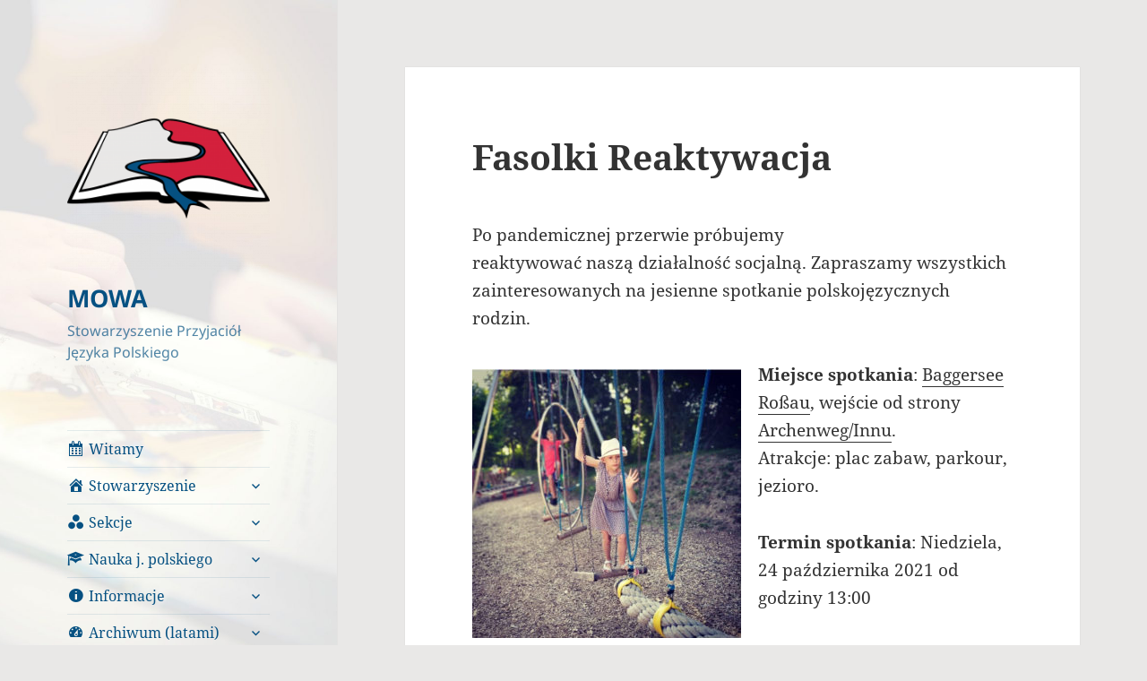

--- FILE ---
content_type: text/html; charset=UTF-8
request_url: https://mowa.tirol/2021-10-fasolki/
body_size: 15514
content:
<!DOCTYPE html>
<html lang="pl-PL" class="no-js">
<head>
	<meta charset="UTF-8">
	<meta name="viewport" content="width=device-width, initial-scale=1.0">
	<link rel="profile" href="https://gmpg.org/xfn/11">
	<link rel="pingback" href="https://mowa.tirol/xmlrpc.php">
	<script>
(function(html){html.className = html.className.replace(/\bno-js\b/,'js')})(document.documentElement);
//# sourceURL=twentyfifteen_javascript_detection
</script>
<title>Fasolki Reaktywacja &#8211; MOWA</title>
<meta name='robots' content='max-image-preview:large' />
<link rel='dns-prefetch' href='//maxcdn.bootstrapcdn.com' />
<link rel="alternate" type="application/rss+xml" title="MOWA &raquo; Kanał z wpisami" href="https://mowa.tirol/feed/" />
<link rel="alternate" type="application/rss+xml" title="MOWA &raquo; Kanał z komentarzami" href="https://mowa.tirol/comments/feed/" />
<link rel="alternate" title="oEmbed (JSON)" type="application/json+oembed" href="https://mowa.tirol/wp-json/oembed/1.0/embed?url=https%3A%2F%2Fmowa.tirol%2F2021-10-fasolki%2F" />
<link rel="alternate" title="oEmbed (XML)" type="text/xml+oembed" href="https://mowa.tirol/wp-json/oembed/1.0/embed?url=https%3A%2F%2Fmowa.tirol%2F2021-10-fasolki%2F&#038;format=xml" />
<style id='wp-img-auto-sizes-contain-inline-css'>
img:is([sizes=auto i],[sizes^="auto," i]){contain-intrinsic-size:3000px 1500px}
/*# sourceURL=wp-img-auto-sizes-contain-inline-css */
</style>
<link rel='stylesheet' id='twb-open-sans-css' href='https://fonts.googleapis.com/css?family=Open+Sans%3A300%2C400%2C500%2C600%2C700%2C800&#038;display=swap&#038;ver=6.9' media='all' />
<link rel='stylesheet' id='twb-global-css' href='https://mowa.tirol/wp-content/plugins/form-maker/booster/assets/css/global.css?ver=1.0.0' media='all' />
<link rel='stylesheet' id='dashicons-css' href='https://mowa.tirol/wp-includes/css/dashicons.min.css?ver=6.9' media='all' />
<link rel='stylesheet' id='menu-icon-font-awesome-css' href='https://mowa.tirol/wp-content/plugins/menu-icons/css/fontawesome/css/all.min.css?ver=5.15.4' media='all' />
<link rel='stylesheet' id='menu-icons-extra-css' href='https://mowa.tirol/wp-content/plugins/menu-icons/css/extra.min.css?ver=0.13.20' media='all' />
<style id='wp-emoji-styles-inline-css'>

	img.wp-smiley, img.emoji {
		display: inline !important;
		border: none !important;
		box-shadow: none !important;
		height: 1em !important;
		width: 1em !important;
		margin: 0 0.07em !important;
		vertical-align: -0.1em !important;
		background: none !important;
		padding: 0 !important;
	}
/*# sourceURL=wp-emoji-styles-inline-css */
</style>
<style id='wp-block-library-inline-css'>
:root{--wp-block-synced-color:#7a00df;--wp-block-synced-color--rgb:122,0,223;--wp-bound-block-color:var(--wp-block-synced-color);--wp-editor-canvas-background:#ddd;--wp-admin-theme-color:#007cba;--wp-admin-theme-color--rgb:0,124,186;--wp-admin-theme-color-darker-10:#006ba1;--wp-admin-theme-color-darker-10--rgb:0,107,160.5;--wp-admin-theme-color-darker-20:#005a87;--wp-admin-theme-color-darker-20--rgb:0,90,135;--wp-admin-border-width-focus:2px}@media (min-resolution:192dpi){:root{--wp-admin-border-width-focus:1.5px}}.wp-element-button{cursor:pointer}:root .has-very-light-gray-background-color{background-color:#eee}:root .has-very-dark-gray-background-color{background-color:#313131}:root .has-very-light-gray-color{color:#eee}:root .has-very-dark-gray-color{color:#313131}:root .has-vivid-green-cyan-to-vivid-cyan-blue-gradient-background{background:linear-gradient(135deg,#00d084,#0693e3)}:root .has-purple-crush-gradient-background{background:linear-gradient(135deg,#34e2e4,#4721fb 50%,#ab1dfe)}:root .has-hazy-dawn-gradient-background{background:linear-gradient(135deg,#faaca8,#dad0ec)}:root .has-subdued-olive-gradient-background{background:linear-gradient(135deg,#fafae1,#67a671)}:root .has-atomic-cream-gradient-background{background:linear-gradient(135deg,#fdd79a,#004a59)}:root .has-nightshade-gradient-background{background:linear-gradient(135deg,#330968,#31cdcf)}:root .has-midnight-gradient-background{background:linear-gradient(135deg,#020381,#2874fc)}:root{--wp--preset--font-size--normal:16px;--wp--preset--font-size--huge:42px}.has-regular-font-size{font-size:1em}.has-larger-font-size{font-size:2.625em}.has-normal-font-size{font-size:var(--wp--preset--font-size--normal)}.has-huge-font-size{font-size:var(--wp--preset--font-size--huge)}.has-text-align-center{text-align:center}.has-text-align-left{text-align:left}.has-text-align-right{text-align:right}.has-fit-text{white-space:nowrap!important}#end-resizable-editor-section{display:none}.aligncenter{clear:both}.items-justified-left{justify-content:flex-start}.items-justified-center{justify-content:center}.items-justified-right{justify-content:flex-end}.items-justified-space-between{justify-content:space-between}.screen-reader-text{border:0;clip-path:inset(50%);height:1px;margin:-1px;overflow:hidden;padding:0;position:absolute;width:1px;word-wrap:normal!important}.screen-reader-text:focus{background-color:#ddd;clip-path:none;color:#444;display:block;font-size:1em;height:auto;left:5px;line-height:normal;padding:15px 23px 14px;text-decoration:none;top:5px;width:auto;z-index:100000}html :where(.has-border-color){border-style:solid}html :where([style*=border-top-color]){border-top-style:solid}html :where([style*=border-right-color]){border-right-style:solid}html :where([style*=border-bottom-color]){border-bottom-style:solid}html :where([style*=border-left-color]){border-left-style:solid}html :where([style*=border-width]){border-style:solid}html :where([style*=border-top-width]){border-top-style:solid}html :where([style*=border-right-width]){border-right-style:solid}html :where([style*=border-bottom-width]){border-bottom-style:solid}html :where([style*=border-left-width]){border-left-style:solid}html :where(img[class*=wp-image-]){height:auto;max-width:100%}:where(figure){margin:0 0 1em}html :where(.is-position-sticky){--wp-admin--admin-bar--position-offset:var(--wp-admin--admin-bar--height,0px)}@media screen and (max-width:600px){html :where(.is-position-sticky){--wp-admin--admin-bar--position-offset:0px}}

/*# sourceURL=wp-block-library-inline-css */
</style><style id='wp-block-image-inline-css'>
.wp-block-image>a,.wp-block-image>figure>a{display:inline-block}.wp-block-image img{box-sizing:border-box;height:auto;max-width:100%;vertical-align:bottom}@media not (prefers-reduced-motion){.wp-block-image img.hide{visibility:hidden}.wp-block-image img.show{animation:show-content-image .4s}}.wp-block-image[style*=border-radius] img,.wp-block-image[style*=border-radius]>a{border-radius:inherit}.wp-block-image.has-custom-border img{box-sizing:border-box}.wp-block-image.aligncenter{text-align:center}.wp-block-image.alignfull>a,.wp-block-image.alignwide>a{width:100%}.wp-block-image.alignfull img,.wp-block-image.alignwide img{height:auto;width:100%}.wp-block-image .aligncenter,.wp-block-image .alignleft,.wp-block-image .alignright,.wp-block-image.aligncenter,.wp-block-image.alignleft,.wp-block-image.alignright{display:table}.wp-block-image .aligncenter>figcaption,.wp-block-image .alignleft>figcaption,.wp-block-image .alignright>figcaption,.wp-block-image.aligncenter>figcaption,.wp-block-image.alignleft>figcaption,.wp-block-image.alignright>figcaption{caption-side:bottom;display:table-caption}.wp-block-image .alignleft{float:left;margin:.5em 1em .5em 0}.wp-block-image .alignright{float:right;margin:.5em 0 .5em 1em}.wp-block-image .aligncenter{margin-left:auto;margin-right:auto}.wp-block-image :where(figcaption){margin-bottom:1em;margin-top:.5em}.wp-block-image.is-style-circle-mask img{border-radius:9999px}@supports ((-webkit-mask-image:none) or (mask-image:none)) or (-webkit-mask-image:none){.wp-block-image.is-style-circle-mask img{border-radius:0;-webkit-mask-image:url('data:image/svg+xml;utf8,<svg viewBox="0 0 100 100" xmlns="http://www.w3.org/2000/svg"><circle cx="50" cy="50" r="50"/></svg>');mask-image:url('data:image/svg+xml;utf8,<svg viewBox="0 0 100 100" xmlns="http://www.w3.org/2000/svg"><circle cx="50" cy="50" r="50"/></svg>');mask-mode:alpha;-webkit-mask-position:center;mask-position:center;-webkit-mask-repeat:no-repeat;mask-repeat:no-repeat;-webkit-mask-size:contain;mask-size:contain}}:root :where(.wp-block-image.is-style-rounded img,.wp-block-image .is-style-rounded img){border-radius:9999px}.wp-block-image figure{margin:0}.wp-lightbox-container{display:flex;flex-direction:column;position:relative}.wp-lightbox-container img{cursor:zoom-in}.wp-lightbox-container img:hover+button{opacity:1}.wp-lightbox-container button{align-items:center;backdrop-filter:blur(16px) saturate(180%);background-color:#5a5a5a40;border:none;border-radius:4px;cursor:zoom-in;display:flex;height:20px;justify-content:center;opacity:0;padding:0;position:absolute;right:16px;text-align:center;top:16px;width:20px;z-index:100}@media not (prefers-reduced-motion){.wp-lightbox-container button{transition:opacity .2s ease}}.wp-lightbox-container button:focus-visible{outline:3px auto #5a5a5a40;outline:3px auto -webkit-focus-ring-color;outline-offset:3px}.wp-lightbox-container button:hover{cursor:pointer;opacity:1}.wp-lightbox-container button:focus{opacity:1}.wp-lightbox-container button:focus,.wp-lightbox-container button:hover,.wp-lightbox-container button:not(:hover):not(:active):not(.has-background){background-color:#5a5a5a40;border:none}.wp-lightbox-overlay{box-sizing:border-box;cursor:zoom-out;height:100vh;left:0;overflow:hidden;position:fixed;top:0;visibility:hidden;width:100%;z-index:100000}.wp-lightbox-overlay .close-button{align-items:center;cursor:pointer;display:flex;justify-content:center;min-height:40px;min-width:40px;padding:0;position:absolute;right:calc(env(safe-area-inset-right) + 16px);top:calc(env(safe-area-inset-top) + 16px);z-index:5000000}.wp-lightbox-overlay .close-button:focus,.wp-lightbox-overlay .close-button:hover,.wp-lightbox-overlay .close-button:not(:hover):not(:active):not(.has-background){background:none;border:none}.wp-lightbox-overlay .lightbox-image-container{height:var(--wp--lightbox-container-height);left:50%;overflow:hidden;position:absolute;top:50%;transform:translate(-50%,-50%);transform-origin:top left;width:var(--wp--lightbox-container-width);z-index:9999999999}.wp-lightbox-overlay .wp-block-image{align-items:center;box-sizing:border-box;display:flex;height:100%;justify-content:center;margin:0;position:relative;transform-origin:0 0;width:100%;z-index:3000000}.wp-lightbox-overlay .wp-block-image img{height:var(--wp--lightbox-image-height);min-height:var(--wp--lightbox-image-height);min-width:var(--wp--lightbox-image-width);width:var(--wp--lightbox-image-width)}.wp-lightbox-overlay .wp-block-image figcaption{display:none}.wp-lightbox-overlay button{background:none;border:none}.wp-lightbox-overlay .scrim{background-color:#fff;height:100%;opacity:.9;position:absolute;width:100%;z-index:2000000}.wp-lightbox-overlay.active{visibility:visible}@media not (prefers-reduced-motion){.wp-lightbox-overlay.active{animation:turn-on-visibility .25s both}.wp-lightbox-overlay.active img{animation:turn-on-visibility .35s both}.wp-lightbox-overlay.show-closing-animation:not(.active){animation:turn-off-visibility .35s both}.wp-lightbox-overlay.show-closing-animation:not(.active) img{animation:turn-off-visibility .25s both}.wp-lightbox-overlay.zoom.active{animation:none;opacity:1;visibility:visible}.wp-lightbox-overlay.zoom.active .lightbox-image-container{animation:lightbox-zoom-in .4s}.wp-lightbox-overlay.zoom.active .lightbox-image-container img{animation:none}.wp-lightbox-overlay.zoom.active .scrim{animation:turn-on-visibility .4s forwards}.wp-lightbox-overlay.zoom.show-closing-animation:not(.active){animation:none}.wp-lightbox-overlay.zoom.show-closing-animation:not(.active) .lightbox-image-container{animation:lightbox-zoom-out .4s}.wp-lightbox-overlay.zoom.show-closing-animation:not(.active) .lightbox-image-container img{animation:none}.wp-lightbox-overlay.zoom.show-closing-animation:not(.active) .scrim{animation:turn-off-visibility .4s forwards}}@keyframes show-content-image{0%{visibility:hidden}99%{visibility:hidden}to{visibility:visible}}@keyframes turn-on-visibility{0%{opacity:0}to{opacity:1}}@keyframes turn-off-visibility{0%{opacity:1;visibility:visible}99%{opacity:0;visibility:visible}to{opacity:0;visibility:hidden}}@keyframes lightbox-zoom-in{0%{transform:translate(calc((-100vw + var(--wp--lightbox-scrollbar-width))/2 + var(--wp--lightbox-initial-left-position)),calc(-50vh + var(--wp--lightbox-initial-top-position))) scale(var(--wp--lightbox-scale))}to{transform:translate(-50%,-50%) scale(1)}}@keyframes lightbox-zoom-out{0%{transform:translate(-50%,-50%) scale(1);visibility:visible}99%{visibility:visible}to{transform:translate(calc((-100vw + var(--wp--lightbox-scrollbar-width))/2 + var(--wp--lightbox-initial-left-position)),calc(-50vh + var(--wp--lightbox-initial-top-position))) scale(var(--wp--lightbox-scale));visibility:hidden}}
/*# sourceURL=https://mowa.tirol/wp-includes/blocks/image/style.min.css */
</style>
<style id='wp-block-image-theme-inline-css'>
:root :where(.wp-block-image figcaption){color:#555;font-size:13px;text-align:center}.is-dark-theme :root :where(.wp-block-image figcaption){color:#ffffffa6}.wp-block-image{margin:0 0 1em}
/*# sourceURL=https://mowa.tirol/wp-includes/blocks/image/theme.min.css */
</style>
<style id='wp-block-paragraph-inline-css'>
.is-small-text{font-size:.875em}.is-regular-text{font-size:1em}.is-large-text{font-size:2.25em}.is-larger-text{font-size:3em}.has-drop-cap:not(:focus):first-letter{float:left;font-size:8.4em;font-style:normal;font-weight:100;line-height:.68;margin:.05em .1em 0 0;text-transform:uppercase}body.rtl .has-drop-cap:not(:focus):first-letter{float:none;margin-left:.1em}p.has-drop-cap.has-background{overflow:hidden}:root :where(p.has-background){padding:1.25em 2.375em}:where(p.has-text-color:not(.has-link-color)) a{color:inherit}p.has-text-align-left[style*="writing-mode:vertical-lr"],p.has-text-align-right[style*="writing-mode:vertical-rl"]{rotate:180deg}
/*# sourceURL=https://mowa.tirol/wp-includes/blocks/paragraph/style.min.css */
</style>
<style id='global-styles-inline-css'>
:root{--wp--preset--aspect-ratio--square: 1;--wp--preset--aspect-ratio--4-3: 4/3;--wp--preset--aspect-ratio--3-4: 3/4;--wp--preset--aspect-ratio--3-2: 3/2;--wp--preset--aspect-ratio--2-3: 2/3;--wp--preset--aspect-ratio--16-9: 16/9;--wp--preset--aspect-ratio--9-16: 9/16;--wp--preset--color--black: #000000;--wp--preset--color--cyan-bluish-gray: #abb8c3;--wp--preset--color--white: #fff;--wp--preset--color--pale-pink: #f78da7;--wp--preset--color--vivid-red: #cf2e2e;--wp--preset--color--luminous-vivid-orange: #ff6900;--wp--preset--color--luminous-vivid-amber: #fcb900;--wp--preset--color--light-green-cyan: #7bdcb5;--wp--preset--color--vivid-green-cyan: #00d084;--wp--preset--color--pale-cyan-blue: #8ed1fc;--wp--preset--color--vivid-cyan-blue: #0693e3;--wp--preset--color--vivid-purple: #9b51e0;--wp--preset--color--dark-gray: #111;--wp--preset--color--light-gray: #f1f1f1;--wp--preset--color--yellow: #f4ca16;--wp--preset--color--dark-brown: #352712;--wp--preset--color--medium-pink: #e53b51;--wp--preset--color--light-pink: #ffe5d1;--wp--preset--color--dark-purple: #2e2256;--wp--preset--color--purple: #674970;--wp--preset--color--blue-gray: #22313f;--wp--preset--color--bright-blue: #55c3dc;--wp--preset--color--light-blue: #e9f2f9;--wp--preset--gradient--vivid-cyan-blue-to-vivid-purple: linear-gradient(135deg,rgb(6,147,227) 0%,rgb(155,81,224) 100%);--wp--preset--gradient--light-green-cyan-to-vivid-green-cyan: linear-gradient(135deg,rgb(122,220,180) 0%,rgb(0,208,130) 100%);--wp--preset--gradient--luminous-vivid-amber-to-luminous-vivid-orange: linear-gradient(135deg,rgb(252,185,0) 0%,rgb(255,105,0) 100%);--wp--preset--gradient--luminous-vivid-orange-to-vivid-red: linear-gradient(135deg,rgb(255,105,0) 0%,rgb(207,46,46) 100%);--wp--preset--gradient--very-light-gray-to-cyan-bluish-gray: linear-gradient(135deg,rgb(238,238,238) 0%,rgb(169,184,195) 100%);--wp--preset--gradient--cool-to-warm-spectrum: linear-gradient(135deg,rgb(74,234,220) 0%,rgb(151,120,209) 20%,rgb(207,42,186) 40%,rgb(238,44,130) 60%,rgb(251,105,98) 80%,rgb(254,248,76) 100%);--wp--preset--gradient--blush-light-purple: linear-gradient(135deg,rgb(255,206,236) 0%,rgb(152,150,240) 100%);--wp--preset--gradient--blush-bordeaux: linear-gradient(135deg,rgb(254,205,165) 0%,rgb(254,45,45) 50%,rgb(107,0,62) 100%);--wp--preset--gradient--luminous-dusk: linear-gradient(135deg,rgb(255,203,112) 0%,rgb(199,81,192) 50%,rgb(65,88,208) 100%);--wp--preset--gradient--pale-ocean: linear-gradient(135deg,rgb(255,245,203) 0%,rgb(182,227,212) 50%,rgb(51,167,181) 100%);--wp--preset--gradient--electric-grass: linear-gradient(135deg,rgb(202,248,128) 0%,rgb(113,206,126) 100%);--wp--preset--gradient--midnight: linear-gradient(135deg,rgb(2,3,129) 0%,rgb(40,116,252) 100%);--wp--preset--gradient--dark-gray-gradient-gradient: linear-gradient(90deg, rgba(17,17,17,1) 0%, rgba(42,42,42,1) 100%);--wp--preset--gradient--light-gray-gradient: linear-gradient(90deg, rgba(241,241,241,1) 0%, rgba(215,215,215,1) 100%);--wp--preset--gradient--white-gradient: linear-gradient(90deg, rgba(255,255,255,1) 0%, rgba(230,230,230,1) 100%);--wp--preset--gradient--yellow-gradient: linear-gradient(90deg, rgba(244,202,22,1) 0%, rgba(205,168,10,1) 100%);--wp--preset--gradient--dark-brown-gradient: linear-gradient(90deg, rgba(53,39,18,1) 0%, rgba(91,67,31,1) 100%);--wp--preset--gradient--medium-pink-gradient: linear-gradient(90deg, rgba(229,59,81,1) 0%, rgba(209,28,51,1) 100%);--wp--preset--gradient--light-pink-gradient: linear-gradient(90deg, rgba(255,229,209,1) 0%, rgba(255,200,158,1) 100%);--wp--preset--gradient--dark-purple-gradient: linear-gradient(90deg, rgba(46,34,86,1) 0%, rgba(66,48,123,1) 100%);--wp--preset--gradient--purple-gradient: linear-gradient(90deg, rgba(103,73,112,1) 0%, rgba(131,93,143,1) 100%);--wp--preset--gradient--blue-gray-gradient: linear-gradient(90deg, rgba(34,49,63,1) 0%, rgba(52,75,96,1) 100%);--wp--preset--gradient--bright-blue-gradient: linear-gradient(90deg, rgba(85,195,220,1) 0%, rgba(43,180,211,1) 100%);--wp--preset--gradient--light-blue-gradient: linear-gradient(90deg, rgba(233,242,249,1) 0%, rgba(193,218,238,1) 100%);--wp--preset--font-size--small: 13px;--wp--preset--font-size--medium: 20px;--wp--preset--font-size--large: 36px;--wp--preset--font-size--x-large: 42px;--wp--preset--spacing--20: 0.44rem;--wp--preset--spacing--30: 0.67rem;--wp--preset--spacing--40: 1rem;--wp--preset--spacing--50: 1.5rem;--wp--preset--spacing--60: 2.25rem;--wp--preset--spacing--70: 3.38rem;--wp--preset--spacing--80: 5.06rem;--wp--preset--shadow--natural: 6px 6px 9px rgba(0, 0, 0, 0.2);--wp--preset--shadow--deep: 12px 12px 50px rgba(0, 0, 0, 0.4);--wp--preset--shadow--sharp: 6px 6px 0px rgba(0, 0, 0, 0.2);--wp--preset--shadow--outlined: 6px 6px 0px -3px rgb(255, 255, 255), 6px 6px rgb(0, 0, 0);--wp--preset--shadow--crisp: 6px 6px 0px rgb(0, 0, 0);}:where(.is-layout-flex){gap: 0.5em;}:where(.is-layout-grid){gap: 0.5em;}body .is-layout-flex{display: flex;}.is-layout-flex{flex-wrap: wrap;align-items: center;}.is-layout-flex > :is(*, div){margin: 0;}body .is-layout-grid{display: grid;}.is-layout-grid > :is(*, div){margin: 0;}:where(.wp-block-columns.is-layout-flex){gap: 2em;}:where(.wp-block-columns.is-layout-grid){gap: 2em;}:where(.wp-block-post-template.is-layout-flex){gap: 1.25em;}:where(.wp-block-post-template.is-layout-grid){gap: 1.25em;}.has-black-color{color: var(--wp--preset--color--black) !important;}.has-cyan-bluish-gray-color{color: var(--wp--preset--color--cyan-bluish-gray) !important;}.has-white-color{color: var(--wp--preset--color--white) !important;}.has-pale-pink-color{color: var(--wp--preset--color--pale-pink) !important;}.has-vivid-red-color{color: var(--wp--preset--color--vivid-red) !important;}.has-luminous-vivid-orange-color{color: var(--wp--preset--color--luminous-vivid-orange) !important;}.has-luminous-vivid-amber-color{color: var(--wp--preset--color--luminous-vivid-amber) !important;}.has-light-green-cyan-color{color: var(--wp--preset--color--light-green-cyan) !important;}.has-vivid-green-cyan-color{color: var(--wp--preset--color--vivid-green-cyan) !important;}.has-pale-cyan-blue-color{color: var(--wp--preset--color--pale-cyan-blue) !important;}.has-vivid-cyan-blue-color{color: var(--wp--preset--color--vivid-cyan-blue) !important;}.has-vivid-purple-color{color: var(--wp--preset--color--vivid-purple) !important;}.has-black-background-color{background-color: var(--wp--preset--color--black) !important;}.has-cyan-bluish-gray-background-color{background-color: var(--wp--preset--color--cyan-bluish-gray) !important;}.has-white-background-color{background-color: var(--wp--preset--color--white) !important;}.has-pale-pink-background-color{background-color: var(--wp--preset--color--pale-pink) !important;}.has-vivid-red-background-color{background-color: var(--wp--preset--color--vivid-red) !important;}.has-luminous-vivid-orange-background-color{background-color: var(--wp--preset--color--luminous-vivid-orange) !important;}.has-luminous-vivid-amber-background-color{background-color: var(--wp--preset--color--luminous-vivid-amber) !important;}.has-light-green-cyan-background-color{background-color: var(--wp--preset--color--light-green-cyan) !important;}.has-vivid-green-cyan-background-color{background-color: var(--wp--preset--color--vivid-green-cyan) !important;}.has-pale-cyan-blue-background-color{background-color: var(--wp--preset--color--pale-cyan-blue) !important;}.has-vivid-cyan-blue-background-color{background-color: var(--wp--preset--color--vivid-cyan-blue) !important;}.has-vivid-purple-background-color{background-color: var(--wp--preset--color--vivid-purple) !important;}.has-black-border-color{border-color: var(--wp--preset--color--black) !important;}.has-cyan-bluish-gray-border-color{border-color: var(--wp--preset--color--cyan-bluish-gray) !important;}.has-white-border-color{border-color: var(--wp--preset--color--white) !important;}.has-pale-pink-border-color{border-color: var(--wp--preset--color--pale-pink) !important;}.has-vivid-red-border-color{border-color: var(--wp--preset--color--vivid-red) !important;}.has-luminous-vivid-orange-border-color{border-color: var(--wp--preset--color--luminous-vivid-orange) !important;}.has-luminous-vivid-amber-border-color{border-color: var(--wp--preset--color--luminous-vivid-amber) !important;}.has-light-green-cyan-border-color{border-color: var(--wp--preset--color--light-green-cyan) !important;}.has-vivid-green-cyan-border-color{border-color: var(--wp--preset--color--vivid-green-cyan) !important;}.has-pale-cyan-blue-border-color{border-color: var(--wp--preset--color--pale-cyan-blue) !important;}.has-vivid-cyan-blue-border-color{border-color: var(--wp--preset--color--vivid-cyan-blue) !important;}.has-vivid-purple-border-color{border-color: var(--wp--preset--color--vivid-purple) !important;}.has-vivid-cyan-blue-to-vivid-purple-gradient-background{background: var(--wp--preset--gradient--vivid-cyan-blue-to-vivid-purple) !important;}.has-light-green-cyan-to-vivid-green-cyan-gradient-background{background: var(--wp--preset--gradient--light-green-cyan-to-vivid-green-cyan) !important;}.has-luminous-vivid-amber-to-luminous-vivid-orange-gradient-background{background: var(--wp--preset--gradient--luminous-vivid-amber-to-luminous-vivid-orange) !important;}.has-luminous-vivid-orange-to-vivid-red-gradient-background{background: var(--wp--preset--gradient--luminous-vivid-orange-to-vivid-red) !important;}.has-very-light-gray-to-cyan-bluish-gray-gradient-background{background: var(--wp--preset--gradient--very-light-gray-to-cyan-bluish-gray) !important;}.has-cool-to-warm-spectrum-gradient-background{background: var(--wp--preset--gradient--cool-to-warm-spectrum) !important;}.has-blush-light-purple-gradient-background{background: var(--wp--preset--gradient--blush-light-purple) !important;}.has-blush-bordeaux-gradient-background{background: var(--wp--preset--gradient--blush-bordeaux) !important;}.has-luminous-dusk-gradient-background{background: var(--wp--preset--gradient--luminous-dusk) !important;}.has-pale-ocean-gradient-background{background: var(--wp--preset--gradient--pale-ocean) !important;}.has-electric-grass-gradient-background{background: var(--wp--preset--gradient--electric-grass) !important;}.has-midnight-gradient-background{background: var(--wp--preset--gradient--midnight) !important;}.has-small-font-size{font-size: var(--wp--preset--font-size--small) !important;}.has-medium-font-size{font-size: var(--wp--preset--font-size--medium) !important;}.has-large-font-size{font-size: var(--wp--preset--font-size--large) !important;}.has-x-large-font-size{font-size: var(--wp--preset--font-size--x-large) !important;}
/*# sourceURL=global-styles-inline-css */
</style>

<style id='classic-theme-styles-inline-css'>
/*! This file is auto-generated */
.wp-block-button__link{color:#fff;background-color:#32373c;border-radius:9999px;box-shadow:none;text-decoration:none;padding:calc(.667em + 2px) calc(1.333em + 2px);font-size:1.125em}.wp-block-file__button{background:#32373c;color:#fff;text-decoration:none}
/*# sourceURL=/wp-includes/css/classic-themes.min.css */
</style>
<link rel='stylesheet' id='wpos-magnific-style-css' href='https://mowa.tirol/wp-content/plugins/meta-slider-and-carousel-with-lightbox/assets/css/magnific-popup.css?ver=2.0.7' media='all' />
<link rel='stylesheet' id='wpos-slick-style-css' href='https://mowa.tirol/wp-content/plugins/meta-slider-and-carousel-with-lightbox/assets/css/slick.css?ver=2.0.7' media='all' />
<link rel='stylesheet' id='wp-igsp-public-css-css' href='https://mowa.tirol/wp-content/plugins/meta-slider-and-carousel-with-lightbox/assets/css/wp-igsp-public.css?ver=2.0.7' media='all' />
<link rel='stylesheet' id='rt-fontawsome-css' href='https://mowa.tirol/wp-content/plugins/the-post-grid/assets/vendor/font-awesome/css/font-awesome.min.css?ver=7.8.8' media='all' />
<link rel='stylesheet' id='rt-tpg-css' href='https://mowa.tirol/wp-content/plugins/the-post-grid/assets/css/thepostgrid.min.css?ver=7.8.8' media='all' />
<link rel='stylesheet' id='fontawesome-css' href='https://maxcdn.bootstrapcdn.com/font-awesome/4.7.0/css/font-awesome.min.css?ver=2.8.6' media='all' />
<link rel='stylesheet' id='wpos-magnific-popup-style-css' href='https://mowa.tirol/wp-content/plugins/wp-team-showcase-and-slider/assets/css/magnific-popup.css?ver=2.8.6' media='all' />
<link rel='stylesheet' id='tsas-public-style-css' href='https://mowa.tirol/wp-content/plugins/wp-team-showcase-and-slider/assets/css/wp-tsas-public.css?ver=2.8.6' media='all' />
<link rel='stylesheet' id='twentyfifteen-fonts-css' href='https://mowa.tirol/wp-content/themes/twentyfifteen/assets/fonts/noto-sans-plus-noto-serif-plus-inconsolata.css?ver=20230328' media='all' />
<link rel='stylesheet' id='genericons-css' href='https://mowa.tirol/wp-content/plugins/menu-icons/vendor/codeinwp/icon-picker/css/types/genericons.min.css?ver=3.4' media='all' />
<link rel='stylesheet' id='twentyfifteen-style-css' href='https://mowa.tirol/wp-content/themes/twentyfifteen/style.css?ver=20251202' media='all' />
<style id='twentyfifteen-style-inline-css'>

		/* Custom Sidebar Text Color */
		.site-title a,
		.site-description,
		.secondary-toggle:before {
			color: #065182;
		}

		.site-title a:hover,
		.site-title a:focus {
			color: rgba( 6, 81, 130, 0.7);
		}

		.secondary-toggle {
			border-color: rgba( 6, 81, 130, 0.1);
		}

		.secondary-toggle:hover,
		.secondary-toggle:focus {
			border-color: rgba( 6, 81, 130, 0.3);
		}

		.site-title a {
			outline-color: rgba( 6, 81, 130, 0.3);
		}

		@media screen and (min-width: 59.6875em) {
			.secondary a,
			.dropdown-toggle:after,
			.widget-title,
			.widget blockquote cite,
			.widget blockquote small {
				color: #065182;
			}

			.widget button,
			.widget input[type="button"],
			.widget input[type="reset"],
			.widget input[type="submit"],
			.widget_calendar tbody a {
				background-color: #065182;
			}

			.textwidget a {
				border-color: #065182;
			}

			.secondary a:hover,
			.secondary a:focus,
			.main-navigation .menu-item-description,
			.widget,
			.widget blockquote,
			.widget .wp-caption-text,
			.widget .gallery-caption {
				color: rgba( 6, 81, 130, 0.7);
			}

			.widget button:hover,
			.widget button:focus,
			.widget input[type="button"]:hover,
			.widget input[type="button"]:focus,
			.widget input[type="reset"]:hover,
			.widget input[type="reset"]:focus,
			.widget input[type="submit"]:hover,
			.widget input[type="submit"]:focus,
			.widget_calendar tbody a:hover,
			.widget_calendar tbody a:focus {
				background-color: rgba( 6, 81, 130, 0.7);
			}

			.widget blockquote {
				border-color: rgba( 6, 81, 130, 0.7);
			}

			.main-navigation ul,
			.main-navigation li,
			.secondary-toggle,
			.widget input,
			.widget textarea,
			.widget table,
			.widget th,
			.widget td,
			.widget pre,
			.widget li,
			.widget_categories .children,
			.widget_nav_menu .sub-menu,
			.widget_pages .children,
			.widget abbr[title] {
				border-color: rgba( 6, 81, 130, 0.1);
			}

			.dropdown-toggle:hover,
			.dropdown-toggle:focus,
			.widget hr {
				background-color: rgba( 6, 81, 130, 0.1);
			}

			.widget input:focus,
			.widget textarea:focus {
				border-color: rgba( 6, 81, 130, 0.3);
			}

			.sidebar a:focus,
			.dropdown-toggle:focus {
				outline-color: rgba( 6, 81, 130, 0.3);
			}
		}
	
/*# sourceURL=twentyfifteen-style-inline-css */
</style>
<link rel='stylesheet' id='twentyfifteen-block-style-css' href='https://mowa.tirol/wp-content/themes/twentyfifteen/css/blocks.css?ver=20240715' media='all' />
<link rel='stylesheet' id='mimetypes-link-icons-css' href='https://mowa.tirol/wp-content/plugins/mimetypes-link-icons/css/style.php?cssvars=bXRsaV9oZWlnaHQ9MTYmbXRsaV9pbWFnZV90eXBlPXBuZyZtdGxpX2xlZnRvcnJpZ2h0PWxlZnQmYWN0aXZlX3R5cGVzPWNzdnxwZGZ8emlw&#038;ver=3.0' media='all' />
<script src="https://mowa.tirol/wp-includes/js/jquery/jquery.min.js?ver=3.7.1" id="jquery-core-js"></script>
<script src="https://mowa.tirol/wp-includes/js/jquery/jquery-migrate.min.js?ver=3.4.1" id="jquery-migrate-js"></script>
<script src="https://mowa.tirol/wp-content/plugins/form-maker/booster/assets/js/circle-progress.js?ver=1.2.2" id="twb-circle-js"></script>
<script id="twb-global-js-extra">
var twb = {"nonce":"073d3e9d16","ajax_url":"https://mowa.tirol/wp-admin/admin-ajax.php","plugin_url":"https://mowa.tirol/wp-content/plugins/form-maker/booster","href":"https://mowa.tirol/wp-admin/admin.php?page=twb_form-maker"};
var twb = {"nonce":"073d3e9d16","ajax_url":"https://mowa.tirol/wp-admin/admin-ajax.php","plugin_url":"https://mowa.tirol/wp-content/plugins/form-maker/booster","href":"https://mowa.tirol/wp-admin/admin.php?page=twb_form-maker"};
//# sourceURL=twb-global-js-extra
</script>
<script src="https://mowa.tirol/wp-content/plugins/form-maker/booster/assets/js/global.js?ver=1.0.0" id="twb-global-js"></script>
<script id="twentyfifteen-script-js-extra">
var screenReaderText = {"expand":"\u003Cspan class=\"screen-reader-text\"\u003Erozwi\u0144 menu potomne\u003C/span\u003E","collapse":"\u003Cspan class=\"screen-reader-text\"\u003Ezwi\u0144 menu potomne\u003C/span\u003E"};
//# sourceURL=twentyfifteen-script-js-extra
</script>
<script src="https://mowa.tirol/wp-content/themes/twentyfifteen/js/functions.js?ver=20250729" id="twentyfifteen-script-js" defer data-wp-strategy="defer"></script>
<link rel="https://api.w.org/" href="https://mowa.tirol/wp-json/" /><link rel="alternate" title="JSON" type="application/json" href="https://mowa.tirol/wp-json/wp/v2/posts/2657" /><link rel="EditURI" type="application/rsd+xml" title="RSD" href="https://mowa.tirol/xmlrpc.php?rsd" />
<meta name="generator" content="WordPress 6.9" />
<link rel="canonical" href="https://mowa.tirol/2021-10-fasolki/" />
<link rel='shortlink' href='https://mowa.tirol/?p=2657' />
        <style>
            :root {
                --tpg-primary-color: #0d6efd;
                --tpg-secondary-color: #0654c4;
                --tpg-primary-light: #c4d0ff
            }

                    </style>
				<style type="text/css" id="twentyfifteen-header-css">
				.site-header {

			/*
			 * No shorthand so the Customizer can override individual properties.
			 * @see https://core.trac.wordpress.org/ticket/31460
			 */
			background-image: url(https://www.mowa.tirol/wp-content/uploads/2017/12/cropped-mowa.header.jpg);
			background-repeat: no-repeat;
			background-position: 50% 50%;
			-webkit-background-size: cover;
			-moz-background-size:    cover;
			-o-background-size:      cover;
			background-size:         cover;
		}

		@media screen and (min-width: 59.6875em) {
			body:before {

				/*
				 * No shorthand so the Customizer can override individual properties.
				 * @see https://core.trac.wordpress.org/ticket/31460
				 */
				background-image: url(https://www.mowa.tirol/wp-content/uploads/2017/12/cropped-mowa.header.jpg);
				background-repeat: no-repeat;
				background-position: 100% 50%;
				-webkit-background-size: cover;
				-moz-background-size:    cover;
				-o-background-size:      cover;
				background-size:         cover;
				border-right: 0;
			}

			.site-header {
				background: transparent;
			}
		}
				</style>
		<style id="custom-background-css">
body.custom-background { background-color: #e9e8e7; }
</style>
	<link rel="icon" href="https://mowa.tirol/wp-content/uploads/2017/12/cropped-mowa.logo_-1-32x32.png" sizes="32x32" />
<link rel="icon" href="https://mowa.tirol/wp-content/uploads/2017/12/cropped-mowa.logo_-1-192x192.png" sizes="192x192" />
<link rel="apple-touch-icon" href="https://mowa.tirol/wp-content/uploads/2017/12/cropped-mowa.logo_-1-180x180.png" />
<meta name="msapplication-TileImage" content="https://mowa.tirol/wp-content/uploads/2017/12/cropped-mowa.logo_-1-270x270.png" />
		<style id="wp-custom-css">
			table, 
.dt-buttons, 
.dataTables_length, .dataTables_info, 
.dataTables_filter,
.paginate_button
{
    font-size: 50%;
}
		</style>
		</head>

<body class="wp-singular post-template-default single single-post postid-2657 single-format-standard custom-background wp-custom-logo wp-embed-responsive wp-theme-twentyfifteen rttpg rttpg-7.8.8 radius-frontend rttpg-body-wrap rttpg-flaticon">
<div id="page" class="hfeed site">
	<a class="skip-link screen-reader-text" href="#content">
		Przejdź do treści	</a>

	<div id="sidebar" class="sidebar">
		<header id="masthead" class="site-header">
			<div class="site-branding">
				<a href="https://mowa.tirol/" class="custom-logo-link" rel="home"><img width="248" height="248" src="https://mowa.tirol/wp-content/uploads/2017/12/cropped-mowa.logo_.png" class="custom-logo" alt="MOWA" decoding="async" fetchpriority="high" srcset="https://mowa.tirol/wp-content/uploads/2017/12/cropped-mowa.logo_.png 248w, https://mowa.tirol/wp-content/uploads/2017/12/cropped-mowa.logo_-150x150.png 150w" sizes="(max-width: 248px) 100vw, 248px" /></a>					<p class="site-title"><a href="https://mowa.tirol/" rel="home" >MOWA</a></p>
										<p class="site-description">Stowarzyszenie Przyjaciół Języka Polskiego</p>
				
				<button class="secondary-toggle">Menu i widgety</button>
			</div><!-- .site-branding -->
		</header><!-- .site-header -->

			<div id="secondary" class="secondary">

					<nav id="site-navigation" class="main-navigation">
				<div class="menu-mowa-container"><ul id="menu-mowa" class="nav-menu"><li id="menu-item-513" class="menu-item menu-item-type-post_type menu-item-object-page menu-item-home menu-item-513"><a href="https://mowa.tirol/"><i class="_mi _before dashicons dashicons-calendar-alt" aria-hidden="true"></i><span>Witamy</span></a></li>
<li id="menu-item-76" class="menu-item menu-item-type-post_type menu-item-object-page menu-item-has-children menu-item-76"><a href="https://mowa.tirol/stowarzyszenie/"><i class="_mi _before dashicons dashicons-admin-home" aria-hidden="true"></i><span>Stowarzyszenie</span></a>
<ul class="sub-menu">
	<li id="menu-item-35" class="menu-item menu-item-type-post_type menu-item-object-page menu-item-35"><a href="https://mowa.tirol/stowarzyszenie/o-nas/"><i class="_mi _before dashicons dashicons-id" aria-hidden="true"></i><span>O nas</span></a></li>
	<li id="menu-item-8375" class="menu-item menu-item-type-post_type menu-item-object-page menu-item-8375"><a href="https://mowa.tirol/stowarzyszenie/w-mediach/"><i class="_mi _before fa fa-volume-up" aria-hidden="true"></i><span>W mediach</span></a></li>
	<li id="menu-item-32" class="menu-item menu-item-type-post_type menu-item-object-page menu-item-32"><a href="https://mowa.tirol/stowarzyszenie/statut/"><i class="_mi _before dashicons dashicons-media-document" aria-hidden="true"></i><span>Statut</span></a></li>
	<li id="menu-item-6757" class="menu-item menu-item-type-post_type menu-item-object-page menu-item-6757"><a href="https://mowa.tirol/stowarzyszenie/koszty/"><i class="_mi _before dashicons dashicons-money" aria-hidden="true"></i><span>Koszty</span></a></li>
	<li id="menu-item-6749" class="menu-item menu-item-type-post_type menu-item-object-page menu-item-6749"><a href="https://mowa.tirol/stowarzyszenie/wsparcie/"><i class="_mi _before dashicons dashicons-money" aria-hidden="true"></i><span>Wsparcie</span></a></li>
	<li id="menu-item-208" class="menu-item menu-item-type-post_type menu-item-object-page menu-item-208"><a href="https://mowa.tirol/stowarzyszenie/czlonkostwo/"><i class="_mi _before dashicons dashicons-money" aria-hidden="true"></i><span>Członkostwo</span></a></li>
	<li id="menu-item-8259" class="menu-item menu-item-type-post_type menu-item-object-page menu-item-8259"><a href="https://mowa.tirol/stowarzyszenie/partnerzy-projektowi/"><i class="_mi _before dashicons dashicons-businessman" aria-hidden="true"></i><span>Partnerzy</span></a></li>
	<li id="menu-item-8265" class="menu-item menu-item-type-post_type menu-item-object-page menu-item-8265"><a href="https://mowa.tirol/stowarzyszenie/dofinansowania/"><i class="_mi _before dashicons dashicons-money" aria-hidden="true"></i><span>Dofinansowania</span></a></li>
</ul>
</li>
<li id="menu-item-39" class="menu-item menu-item-type-post_type menu-item-object-page menu-item-has-children menu-item-39"><a href="https://mowa.tirol/sekcje/"><i class="_mi _before dashicons dashicons-image-filter" aria-hidden="true"></i><span>Sekcje</span></a>
<ul class="sub-menu">
	<li id="menu-item-5751" class="menu-item menu-item-type-post_type menu-item-object-page menu-item-5751"><a href="https://mowa.tirol/sekcje/wieczorek/"><i class="_mi _before dashicons dashicons-tickets-alt" aria-hidden="true"></i><span>Dorośli</span></a></li>
	<li id="menu-item-7467" class="menu-item menu-item-type-post_type menu-item-object-page menu-item-7467"><a href="https://mowa.tirol/sekcje/polki-na-zagraniczu/"><i class="_mi _before fa fa-coffee" aria-hidden="true"></i><span>Kobiety</span></a></li>
	<li id="menu-item-47" class="menu-item menu-item-type-post_type menu-item-object-page menu-item-47"><a href="https://mowa.tirol/sekcje/fasolki/"><i class="_mi _before dashicons dashicons-smiley" aria-hidden="true"></i><span>Rodziny</span></a></li>
	<li id="menu-item-54" class="menu-item menu-item-type-post_type menu-item-object-page menu-item-54"><a href="https://mowa.tirol/sekcje/pszczolki/"><i class="_mi _before dashicons dashicons-shield-alt" aria-hidden="true"></i><span>Młodzież</span></a></li>
	<li id="menu-item-3764" class="menu-item menu-item-type-post_type menu-item-object-page menu-item-3764"><a href="https://mowa.tirol/sekcje/brzdace/"><i class="_mi _before dashicons dashicons-art" aria-hidden="true"></i><span>Dzieci</span></a></li>
	<li id="menu-item-1423" class="menu-item menu-item-type-post_type menu-item-object-page menu-item-1423"><a href="https://mowa.tirol/sekcje/mole-ksiazkowe/"><i class="_mi _before dashicons dashicons-book-alt" aria-hidden="true"></i><span>Czytelnictwo</span></a></li>
	<li id="menu-item-7493" class="menu-item menu-item-type-post_type menu-item-object-page menu-item-7493"><a href="https://mowa.tirol/sekcje/pismiennictwo/"><i class="_mi _before fas fa-pencil-alt" aria-hidden="true"></i><span>Piśmiennictwo</span></a></li>
</ul>
</li>
<li id="menu-item-133" class="menu-item menu-item-type-post_type menu-item-object-page menu-item-has-children menu-item-133"><a href="https://mowa.tirol/informacje/nauka-polskiego/"><i class="_mi _before dashicons dashicons-welcome-learn-more" aria-hidden="true"></i><span>Nauka j. polskiego</span></a>
<ul class="sub-menu">
	<li id="menu-item-1123" class="menu-item menu-item-type-post_type menu-item-object-page menu-item-1123"><a href="https://mowa.tirol/informacje/nauka-polskiego/polonijna/"><i class="_mi _before dashicons dashicons-admin-site" aria-hidden="true"></i><span>Nauka polonijna</span></a></li>
	<li id="menu-item-1124" class="menu-item menu-item-type-post_type menu-item-object-page menu-item-has-children menu-item-1124"><a href="https://mowa.tirol/informacje/nauka-polskiego/szkolna/"><i class="_mi _before dashicons dashicons-building" aria-hidden="true"></i><span>Lekcje polskiego</span></a>
	<ul class="sub-menu">
		<li id="menu-item-7791" class="menu-item menu-item-type-post_type menu-item-object-post menu-item-7791"><a href="https://mowa.tirol/lekcje-2025-2026/">2025/2026</a></li>
		<li id="menu-item-5559" class="menu-item menu-item-type-post_type menu-item-object-post menu-item-5559"><a href="https://mowa.tirol/lekcje-2024-2025/">2024/2025</a></li>
		<li id="menu-item-2486" class="menu-item menu-item-type-post_type menu-item-object-post menu-item-2486"><a href="https://mowa.tirol/lekcje-2020-2021/">2020/2021</a></li>
		<li id="menu-item-4688" class="menu-item menu-item-type-post_type menu-item-object-post menu-item-4688"><a href="https://mowa.tirol/lekcje-2023-2024/">2023/2024</a></li>
		<li id="menu-item-3243" class="menu-item menu-item-type-post_type menu-item-object-post menu-item-3243"><a href="https://mowa.tirol/lekcje-2022-2023/">2022/2023</a></li>
		<li id="menu-item-2667" class="menu-item menu-item-type-post_type menu-item-object-post menu-item-2667"><a href="https://mowa.tirol/lekcje-2021-2022/">2021/2022</a></li>
		<li id="menu-item-2144" class="menu-item menu-item-type-post_type menu-item-object-post menu-item-2144"><a href="https://mowa.tirol/lekcje-2019-2020/">2019/2020</a></li>
		<li id="menu-item-2145" class="menu-item menu-item-type-post_type menu-item-object-post menu-item-2145"><a href="https://mowa.tirol/lekcje-2018-2019/">2018/2019</a></li>
	</ul>
</li>
	<li id="menu-item-1111" class="menu-item menu-item-type-post_type menu-item-object-page menu-item-1111"><a href="https://mowa.tirol/informacje/nauka-polskiego/szkolna/zgloszenie/"><i class="_mi _before dashicons dashicons-feedback" aria-hidden="true"></i><span>Zgłoszenie</span></a></li>
	<li id="menu-item-7187" class="menu-item menu-item-type-post_type menu-item-object-page menu-item-7187"><a href="https://mowa.tirol/informacje/nauka-polskiego/nauczycielki/"><i class="_mi _before dashicons dashicons-admin-users" aria-hidden="true"></i><span>Nauczycielki</span></a></li>
	<li id="menu-item-7435" class="menu-item menu-item-type-post_type menu-item-object-page menu-item-7435"><a href="https://mowa.tirol/wielojezycznosc/"><i class="_mi _before dashicons dashicons-admin-site" aria-hidden="true"></i><span>Wielojęzyczność</span></a></li>
	<li id="menu-item-1122" class="menu-item menu-item-type-post_type menu-item-object-page menu-item-1122"><a href="https://mowa.tirol/informacje/nauka-polskiego/polonijna/zasoby/"><i class="_mi _before dashicons dashicons-list-view" aria-hidden="true"></i><span>Materiały do nauki</span></a></li>
	<li id="menu-item-450" class="menu-item menu-item-type-post_type menu-item-object-page menu-item-450"><a href="https://mowa.tirol/informacje/nauka-polskiego/polonijna/materialy/"><i class="_mi _before dashicons dashicons-download" aria-hidden="true"></i><span>Materiały autorskie</span></a></li>
</ul>
</li>
<li id="menu-item-62" class="menu-item menu-item-type-post_type menu-item-object-page menu-item-has-children menu-item-62"><a href="https://mowa.tirol/informacje/"><i class="_mi _before dashicons dashicons-info" aria-hidden="true"></i><span>Informacje</span></a>
<ul class="sub-menu">
	<li id="menu-item-1331" class="menu-item menu-item-type-post_type menu-item-object-page menu-item-1331"><a href="https://mowa.tirol/informacje/tyrol-po-polsku/"><i class="_mi _before dashicons dashicons-admin-site" aria-hidden="true"></i><span>Tyrol po polsku</span></a></li>
	<li id="menu-item-71" class="menu-item menu-item-type-post_type menu-item-object-page menu-item-71"><a href="https://mowa.tirol/informacje/poradnik-integracyjny/"><i class="_mi _before dashicons dashicons-groups" aria-hidden="true"></i><span>Poradnik integracyjny</span></a></li>
	<li id="menu-item-1177" class="menu-item menu-item-type-post_type menu-item-object-page menu-item-1177"><a href="https://mowa.tirol/informacje/poradnik-integracyjny/nauka-niemieckiego/"><i class="_mi _before dashicons dashicons-flag" aria-hidden="true"></i><span>Nauka niemieckiego</span></a></li>
	<li id="menu-item-7434" class="menu-item menu-item-type-post_type menu-item-object-page menu-item-7434"><a href="https://mowa.tirol/wielojezycznosc/"><i class="_mi _before dashicons dashicons-admin-site" aria-hidden="true"></i><span>Wielojęzyczność</span></a></li>
	<li id="menu-item-1176" class="menu-item menu-item-type-post_type menu-item-object-page menu-item-1176"><a href="https://mowa.tirol/informacje/poradnik-integracyjny/rynek-pracy/"><i class="_mi _before dashicons dashicons-businessman" aria-hidden="true"></i><span>Rynek pracy</span></a></li>
	<li id="menu-item-6858" class="menu-item menu-item-type-post_type menu-item-object-post menu-item-6858"><a href="https://mowa.tirol/dzien-pracy-i-podatkow/"><i class="_mi _before dashicons dashicons-money" aria-hidden="true"></i><span>Podatki</span></a></li>
	<li id="menu-item-6149" class="menu-item menu-item-type-post_type menu-item-object-post menu-item-6149"><a href="https://mowa.tirol/karta-polaka/"><i class="_mi _before dashicons dashicons-flag" aria-hidden="true"></i><span>Karta Polaka</span></a></li>
	<li id="menu-item-4686" class="menu-item menu-item-type-post_type menu-item-object-post menu-item-4686"><a href="https://mowa.tirol/z-innsbrucka-w-eter-po-polsku/"><i class="_mi _before dashicons dashicons-controls-volumeon" aria-hidden="true"></i><span>Radio po polsku</span></a></li>
</ul>
</li>
<li id="menu-item-5739" class="menu-item menu-item-type-post_type menu-item-object-page menu-item-has-children menu-item-5739"><a href="https://mowa.tirol/dzialalnosc/"><i class="_mi _before dashicons dashicons-dashboard" aria-hidden="true"></i><span>Archiwum (latami)</span></a>
<ul class="sub-menu">
	<li id="menu-item-8744" class="menu-item menu-item-type-post_type menu-item-object-post menu-item-8744"><a href="https://mowa.tirol/podsumowanie-roku-2026/"><i class="_mi _before dashicons dashicons-calendar-alt" aria-hidden="true"></i><span>2026</span></a></li>
	<li id="menu-item-6025" class="menu-item menu-item-type-post_type menu-item-object-post menu-item-6025"><a href="https://mowa.tirol/podsumowanie-roku-2025/"><i class="_mi _before dashicons dashicons-calendar-alt" aria-hidden="true"></i><span>2025</span></a></li>
	<li id="menu-item-5761" class="menu-item menu-item-type-post_type menu-item-object-post menu-item-5761"><a href="https://mowa.tirol/podsumowanie-roku-2024/"><i class="_mi _before dashicons dashicons-calendar-alt" aria-hidden="true"></i><span>2024</span></a></li>
	<li id="menu-item-5744" class="menu-item menu-item-type-post_type menu-item-object-post menu-item-5744"><a href="https://mowa.tirol/podsumowanie-roku-2023/"><i class="_mi _before dashicons dashicons-calendar-alt" aria-hidden="true"></i><span>2023</span></a></li>
	<li id="menu-item-5783" class="menu-item menu-item-type-post_type menu-item-object-post menu-item-5783"><a href="https://mowa.tirol/podsumowanie-roku-2022/"><i class="_mi _before dashicons dashicons-calendar-alt" aria-hidden="true"></i><span>2022</span></a></li>
	<li id="menu-item-5784" class="menu-item menu-item-type-post_type menu-item-object-post menu-item-5784"><a href="https://mowa.tirol/podsumowanie-roku-2021/"><i class="_mi _before dashicons dashicons-calendar-alt" aria-hidden="true"></i><span>2021</span></a></li>
	<li id="menu-item-5785" class="menu-item menu-item-type-post_type menu-item-object-post menu-item-5785"><a href="https://mowa.tirol/podsumowanie-roku-2020/"><i class="_mi _before dashicons dashicons-calendar-alt" aria-hidden="true"></i><span>2020</span></a></li>
	<li id="menu-item-5786" class="menu-item menu-item-type-post_type menu-item-object-post menu-item-5786"><a href="https://mowa.tirol/podsumowanie-roku-2019/"><i class="_mi _before dashicons dashicons-calendar-alt" aria-hidden="true"></i><span>2019</span></a></li>
	<li id="menu-item-5766" class="menu-item menu-item-type-post_type menu-item-object-post menu-item-5766"><a href="https://mowa.tirol/podsumowanie-roku-2018/"><i class="_mi _before dashicons dashicons-calendar-alt" aria-hidden="true"></i><span>2018</span></a></li>
	<li id="menu-item-124" class="menu-item menu-item-type-post_type menu-item-object-page menu-item-124"><a href="https://mowa.tirol/stowarzyszenie/geneza/"><i class="_mi _before dashicons dashicons-calendar-alt" aria-hidden="true"></i><span>Geneza</span></a></li>
</ul>
</li>
<li id="menu-item-3966" class="menu-item menu-item-type-post_type menu-item-object-page current_page_parent menu-item-3966"><a href="https://mowa.tirol/artykuly/"><i class="_mi _before dashicons dashicons-welcome-write-blog" aria-hidden="true"></i><span>Archiwum (artykuły)</span></a></li>
<li id="menu-item-826" class="menu-item menu-item-type-post_type menu-item-object-page menu-item-826"><a href="https://mowa.tirol/stowarzyszenie/kontakt/"><i class="_mi _before dashicons dashicons-email-alt" aria-hidden="true"></i><span>Kontakt</span></a></li>
<li id="menu-item-1156" class="menu-item menu-item-type-custom menu-item-object-custom menu-item-1156"><a href="/dla-czlonkow/ogolne/"><i class="_mi _before dashicons dashicons-lock" aria-hidden="true"></i><span>Dla członków</span></a></li>
<li id="menu-item-156" class="menu-item menu-item-type-post_type menu-item-object-page menu-item-156"><a href="https://mowa.tirol/verein/"><i class="_mi _before dashicons dashicons-translation" aria-hidden="true"></i><span>🇦🇹 Verein</span></a></li>
<li id="menu-item-65" class="menu-item menu-item-type-post_type menu-item-object-page menu-item-65"><a href="https://mowa.tirol/verein/polnisch-lernen/"><i class="_mi _before dashicons dashicons-editor-spellcheck" aria-hidden="true"></i><span>🇵🇱 Polnisch lernen</span></a></li>
<li id="menu-item-852" class="menu-item menu-item-type-post_type menu-item-object-page menu-item-852"><a href="https://mowa.tirol/associacion/"><i class="_mi _before dashicons dashicons-translation" aria-hidden="true"></i><span>🇬🇧 Association</span></a></li>
</ul></div>			</nav><!-- .main-navigation -->
		
		
					<div id="widget-area" class="widget-area" role="complementary">
				<aside id="search-3" class="widget widget_search"><h2 class="widget-title">Szukaj&#8230;</h2><form role="search" method="get" class="search-form" action="https://mowa.tirol/">
				<label>
					<span class="screen-reader-text">Szukaj:</span>
					<input type="search" class="search-field" placeholder="Szukaj &hellip;" value="" name="s" />
				</label>
				<input type="submit" class="search-submit screen-reader-text" value="Szukaj" />
			</form></aside><aside id="tag_cloud-2" class="widget widget_tag_cloud"><h2 class="widget-title">Szukaj według tematów</h2><nav aria-label="Szukaj według tematów"><div class="tagcloud"><ul class='wp-tag-cloud' role='list'>
	<li><a href="https://mowa.tirol/tag/2018/" class="tag-cloud-link tag-link-172 tag-link-position-1" style="font-size: 17.552941176471pt;" aria-label="2018 (33 elementy)">2018<span class="tag-link-count"> (33)</span></a></li>
	<li><a href="https://mowa.tirol/tag/2019/" class="tag-cloud-link tag-link-177 tag-link-position-2" style="font-size: 14.094117647059pt;" aria-label="2019 (20 elementów)">2019<span class="tag-link-count"> (20)</span></a></li>
	<li><a href="https://mowa.tirol/tag/2020/" class="tag-cloud-link tag-link-178 tag-link-position-3" style="font-size: 13.105882352941pt;" aria-label="2020 (17 elementów)">2020<span class="tag-link-count"> (17)</span></a></li>
	<li><a href="https://mowa.tirol/tag/2021/" class="tag-cloud-link tag-link-179 tag-link-position-4" style="font-size: 9.4823529411765pt;" aria-label="2021 (10 elementów)">2021<span class="tag-link-count"> (10)</span></a></li>
	<li><a href="https://mowa.tirol/tag/2022/" class="tag-cloud-link tag-link-180 tag-link-position-5" style="font-size: 13.105882352941pt;" aria-label="2022 (17 elementów)">2022<span class="tag-link-count"> (17)</span></a></li>
	<li><a href="https://mowa.tirol/tag/2023/" class="tag-cloud-link tag-link-148 tag-link-position-6" style="font-size: 17.552941176471pt;" aria-label="2023 (33 elementy)">2023<span class="tag-link-count"> (33)</span></a></li>
	<li><a href="https://mowa.tirol/tag/2024/" class="tag-cloud-link tag-link-149 tag-link-position-7" style="font-size: 17.717647058824pt;" aria-label="2024 (34 elementy)">2024<span class="tag-link-count"> (34)</span></a></li>
	<li><a href="https://mowa.tirol/tag/2025/" class="tag-cloud-link tag-link-185 tag-link-position-8" style="font-size: 22pt;" aria-label="2025 (62 elementy)">2025<span class="tag-link-count"> (62)</span></a></li>
	<li><a href="https://mowa.tirol/tag/2026/" class="tag-cloud-link tag-link-242 tag-link-position-9" style="font-size: 10.141176470588pt;" aria-label="2026 (11 elementów)">2026<span class="tag-link-count"> (11)</span></a></li>
	<li><a href="https://mowa.tirol/tag/agnieszka-syslo/" class="tag-cloud-link tag-link-121 tag-link-position-10" style="font-size: 12.611764705882pt;" aria-label="Agnieszka Sysło (16 elementów)">Agnieszka Sysło<span class="tag-link-count"> (16)</span></a></li>
	<li><a href="https://mowa.tirol/tag/ambasada-w-wiedniu/" class="tag-cloud-link tag-link-51 tag-link-position-11" style="font-size: 11.294117647059pt;" aria-label="Ambasada RP w Wiedniu (13 elementów)">Ambasada RP w Wiedniu<span class="tag-link-count"> (13)</span></a></li>
	<li><a href="https://mowa.tirol/tag/amelia-ewiak/" class="tag-cloud-link tag-link-217 tag-link-position-12" style="font-size: 8.8235294117647pt;" aria-label="Amelia Ewiak (9 elementów)">Amelia Ewiak<span class="tag-link-count"> (9)</span></a></li>
	<li><a href="https://mowa.tirol/tag/anna-filipek/" class="tag-cloud-link tag-link-220 tag-link-position-13" style="font-size: 9.4823529411765pt;" aria-label="Anna Filipek (10 elementów)">Anna Filipek<span class="tag-link-count"> (10)</span></a></li>
	<li><a href="https://mowa.tirol/tag/austria-czyta/" class="tag-cloud-link tag-link-132 tag-link-position-14" style="font-size: 13.105882352941pt;" aria-label="Austria Czyta (17 elementów)">Austria Czyta<span class="tag-link-count"> (17)</span></a></li>
	<li><a href="https://mowa.tirol/tag/biblioteka/" class="tag-cloud-link tag-link-32 tag-link-position-15" style="font-size: 11.294117647059pt;" aria-label="biblioteka (13 elementów)">biblioteka<span class="tag-link-count"> (13)</span></a></li>
	<li><a href="https://mowa.tirol/tag/de/" class="tag-cloud-link tag-link-84 tag-link-position-16" style="font-size: 11.294117647059pt;" aria-label="de (13 elementów)">de<span class="tag-link-count"> (13)</span></a></li>
	<li><a href="https://mowa.tirol/tag/dofinansowanie/" class="tag-cloud-link tag-link-57 tag-link-position-17" style="font-size: 15.082352941176pt;" aria-label="dofinansowanie (23 elementy)">dofinansowanie<span class="tag-link-count"> (23)</span></a></li>
	<li><a href="https://mowa.tirol/tag/ewa-przybyl/" class="tag-cloud-link tag-link-75 tag-link-position-18" style="font-size: 13.764705882353pt;" aria-label="Ewa Przybył (19 elementów)">Ewa Przybył<span class="tag-link-count"> (19)</span></a></li>
	<li><a href="https://mowa.tirol/tag/fasolki-rodzinne/" class="tag-cloud-link tag-link-46 tag-link-position-19" style="font-size: 10.141176470588pt;" aria-label="fasolki rodzinne (11 elementów)">fasolki rodzinne<span class="tag-link-count"> (11)</span></a></li>
	<li><a href="https://mowa.tirol/tag/film/" class="tag-cloud-link tag-link-156 tag-link-position-20" style="font-size: 10.635294117647pt;" aria-label="film (12 elementów)">film<span class="tag-link-count"> (12)</span></a></li>
	<li><a href="https://mowa.tirol/tag/kancelaria-prezesa-rady-ministrow/" class="tag-cloud-link tag-link-103 tag-link-position-21" style="font-size: 8pt;" aria-label="Kancelaria Prezesa Rady Ministrów (8 elementów)">Kancelaria Prezesa Rady Ministrów<span class="tag-link-count"> (8)</span></a></li>
	<li><a href="https://mowa.tirol/tag/kino/" class="tag-cloud-link tag-link-201 tag-link-position-22" style="font-size: 9.4823529411765pt;" aria-label="kino (10 elementów)">kino<span class="tag-link-count"> (10)</span></a></li>
	<li><a href="https://mowa.tirol/tag/konsul-honorowy/" class="tag-cloud-link tag-link-83 tag-link-position-23" style="font-size: 8pt;" aria-label="Konsul Honorowy (8 elementów)">Konsul Honorowy<span class="tag-link-count"> (8)</span></a></li>
	<li><a href="https://mowa.tirol/tag/ksiazki/" class="tag-cloud-link tag-link-48 tag-link-position-24" style="font-size: 21.670588235294pt;" aria-label="książki (59 elementów)">książki<span class="tag-link-count"> (59)</span></a></li>
	<li><a href="https://mowa.tirol/tag/kultura/" class="tag-cloud-link tag-link-136 tag-link-position-25" style="font-size: 9.4823529411765pt;" aria-label="kultura (10 elementów)">kultura<span class="tag-link-count"> (10)</span></a></li>
	<li><a href="https://mowa.tirol/tag/kolko-uczniowskie/" class="tag-cloud-link tag-link-109 tag-link-position-26" style="font-size: 8pt;" aria-label="kółko uczniowskie (8 elementów)">kółko uczniowskie<span class="tag-link-count"> (8)</span></a></li>
	<li><a href="https://mowa.tirol/tag/legimi/" class="tag-cloud-link tag-link-124 tag-link-position-27" style="font-size: 13.435294117647pt;" aria-label="Legimi (18 elementów)">Legimi<span class="tag-link-count"> (18)</span></a></li>
	<li><a href="https://mowa.tirol/tag/mam-czas/" class="tag-cloud-link tag-link-133 tag-link-position-28" style="font-size: 10.141176470588pt;" aria-label="mam czas (11 elementów)">mam czas<span class="tag-link-count"> (11)</span></a></li>
	<li><a href="https://mowa.tirol/tag/ministerstwo-spraw-zagranicznych/" class="tag-cloud-link tag-link-108 tag-link-position-29" style="font-size: 11.294117647059pt;" aria-label="Ministerstwo Spraw Zagranicznych (13 elementów)">Ministerstwo Spraw Zagranicznych<span class="tag-link-count"> (13)</span></a></li>
	<li><a href="https://mowa.tirol/tag/nauka-jezyka-polskiego/" class="tag-cloud-link tag-link-45 tag-link-position-30" style="font-size: 14.752941176471pt;" aria-label="nauka języka polskiego (22 elementy)">nauka języka polskiego<span class="tag-link-count"> (22)</span></a></li>
	<li><a href="https://mowa.tirol/tag/pitanga/" class="tag-cloud-link tag-link-112 tag-link-position-31" style="font-size: 16.894117647059pt;" aria-label="Pitanga (30 elementów)">Pitanga<span class="tag-link-count"> (30)</span></a></li>
	<li><a href="https://mowa.tirol/tag/pitanga-2025/" class="tag-cloud-link tag-link-188 tag-link-position-32" style="font-size: 11.294117647059pt;" aria-label="Pitanga 2025 (13 elementów)">Pitanga 2025<span class="tag-link-count"> (13)</span></a></li>
	<li><a href="https://mowa.tirol/tag/plan-lekcji/" class="tag-cloud-link tag-link-117 tag-link-position-33" style="font-size: 8pt;" aria-label="plan lekcji (8 elementów)">plan lekcji<span class="tag-link-count"> (8)</span></a></li>
	<li><a href="https://mowa.tirol/tag/polka-na-zagraniczu/" class="tag-cloud-link tag-link-183 tag-link-position-34" style="font-size: 13.105882352941pt;" aria-label="Polka na zagraniczu (17 elementów)">Polka na zagraniczu<span class="tag-link-count"> (17)</span></a></li>
	<li><a href="https://mowa.tirol/tag/polska-sztuka/" class="tag-cloud-link tag-link-163 tag-link-position-35" style="font-size: 13.435294117647pt;" aria-label="polska sztuka (18 elementów)">polska sztuka<span class="tag-link-count"> (18)</span></a></li>
	<li><a href="https://mowa.tirol/tag/raport/" class="tag-cloud-link tag-link-151 tag-link-position-36" style="font-size: 8.8235294117647pt;" aria-label="raport (9 elementów)">raport<span class="tag-link-count"> (9)</span></a></li>
	<li><a href="https://mowa.tirol/tag/recenzja/" class="tag-cloud-link tag-link-31 tag-link-position-37" style="font-size: 15.411764705882pt;" aria-label="recenzja (24 elementy)">recenzja<span class="tag-link-count"> (24)</span></a></li>
	<li><a href="https://mowa.tirol/tag/spotkanie/" class="tag-cloud-link tag-link-41 tag-link-position-38" style="font-size: 8.8235294117647pt;" aria-label="spotkanie (9 elementów)">spotkanie<span class="tag-link-count"> (9)</span></a></li>
	<li><a href="https://mowa.tirol/tag/uniwersytet-innsbruck/" class="tag-cloud-link tag-link-67 tag-link-position-39" style="font-size: 8pt;" aria-label="Uniwersytet Innsbruck (8 elementów)">Uniwersytet Innsbruck<span class="tag-link-count"> (8)</span></a></li>
	<li><a href="https://mowa.tirol/tag/wielojezycznosc/" class="tag-cloud-link tag-link-13 tag-link-position-40" style="font-size: 13.764705882353pt;" aria-label="wielojęzyczność (19 elementów)">wielojęzyczność<span class="tag-link-count"> (19)</span></a></li>
	<li><a href="https://mowa.tirol/tag/wioletta-jasiak/" class="tag-cloud-link tag-link-129 tag-link-position-41" style="font-size: 15.082352941176pt;" aria-label="Wioletta Jasiak (23 elementy)">Wioletta Jasiak<span class="tag-link-count"> (23)</span></a></li>
	<li><a href="https://mowa.tirol/tag/w-pitandze/" class="tag-cloud-link tag-link-139 tag-link-position-42" style="font-size: 17.223529411765pt;" aria-label="w Pitandze (31 elementów)">w Pitandze<span class="tag-link-count"> (31)</span></a></li>
	<li><a href="https://mowa.tirol/tag/wspolnota-polska/" class="tag-cloud-link tag-link-104 tag-link-position-43" style="font-size: 8.8235294117647pt;" aria-label="Wspólnota Polska (9 elementów)">Wspólnota Polska<span class="tag-link-count"> (9)</span></a></li>
	<li><a href="https://mowa.tirol/tag/zamowienie-ksiazek/" class="tag-cloud-link tag-link-47 tag-link-position-44" style="font-size: 8.8235294117647pt;" aria-label="zamówienie książek (9 elementów)">zamówienie książek<span class="tag-link-count"> (9)</span></a></li>
	<li><a href="https://mowa.tirol/tag/z-pitanga/" class="tag-cloud-link tag-link-140 tag-link-position-45" style="font-size: 11.294117647059pt;" aria-label="z Pitangą (13 elementów)">z Pitangą<span class="tag-link-count"> (13)</span></a></li>
</ul>
</div>
</nav></aside>			</div><!-- .widget-area -->
		
	</div><!-- .secondary -->

	</div><!-- .sidebar -->

	<div id="content" class="site-content">

	<div id="primary" class="content-area">
		<main id="main" class="site-main">

		
<article id="post-2657" class="post-2657 post type-post status-publish format-standard hentry category-dzialalnosc category-rodziny tag-179 tag-fasolki-rodzinne">
	
	<header class="entry-header">
		<h1 class="entry-title">Fasolki Reaktywacja</h1>	</header><!-- .entry-header -->

	<div class="entry-content">
		
<p>Po pandemicznej przerwie próbujemy reaktywować&nbsp;naszą&nbsp;działalność&nbsp;socjalną. Zapraszamy wszystkich zainteresowanych na jesienne spotkanie polskojęzycznych rodzin. </p>



<div class="wp-block-image is-style-rounded"><figure class="alignleft size-large is-resized"><img decoding="async" src="https://mowa.tirol/wp-content/uploads/2021/10/Baggersee.jpeg" alt="" class="wp-image-2658" width="300" height="300" srcset="https://mowa.tirol/wp-content/uploads/2021/10/Baggersee.jpeg 945w, https://mowa.tirol/wp-content/uploads/2021/10/Baggersee-300x300.jpeg 300w, https://mowa.tirol/wp-content/uploads/2021/10/Baggersee-150x150.jpeg 150w, https://mowa.tirol/wp-content/uploads/2021/10/Baggersee-768x768.jpeg 768w" sizes="(max-width: 300px) 100vw, 300px" /></figure></div>



<p><strong>Miejsce spotkania</strong>:&nbsp;<a href="https://www.ikb.at/privat/baeder/baggersee-rossau">Baggersee Roßau</a>,&nbsp;wejście od strony <a data-for="at-external-link" style="cursor: progress;" href="https://goo.gl/maps/Ak83qYUUNirYRHXY7">Archenweg/Innu</a>. <br>Atrakcje: plac zabaw, parkour, jezioro. </p>



<p><strong>Termin spotkania</strong>: Niedziela, 24 października 2021 od godziny 13:00</p>



<p><strong>Uwaga</strong>: Prosimy uczestników spotkania o stosowanie się do obecnie obowiązujących <a href="https://www.sozialministerium.at/Informationen-zum-Coronavirus/Coronavirus---Aktuelle-Ma%C3%9Fnahmen.html">reguł</a> (m.in. <strong>3G</strong>).</p>



<p><strong>Osoba kontaktowa</strong>: <a href="https://mowa.tirol/stowarzyszenie/o-nas/">Joanna</a></p>



<p>Kolejne spotkanie jest planowane na sobotę, 6-go listopada. Szczegóły wkrótce&#8230; </p>
	</div><!-- .entry-content -->

	
<div class="author-info">
	<h2 class="author-heading">Autor</h2>
	<div class="author-avatar">
		<img alt='' src='https://secure.gravatar.com/avatar/3b012909e997cc94e55905a99533868bb3ac4a3b02a322b92992b0a92b0c8f10?s=56&#038;d=mm&#038;r=g' srcset='https://secure.gravatar.com/avatar/3b012909e997cc94e55905a99533868bb3ac4a3b02a322b92992b0a92b0c8f10?s=112&#038;d=mm&#038;r=g 2x' class='avatar avatar-56 photo' height='56' width='56' decoding='async'/>	</div><!-- .author-avatar -->

	<div class="author-description">
		<h3 class="author-title">Joanna Chimiak-Opoka</h3>

		<p class="author-bio">
			MOWA: zarząd: prezes, współzałożyciel.
PRYWATNIE: w Tyrolu od 2002, mama Mii (2011), rodzina polskojęzyczna.			<a class="author-link" href="https://mowa.tirol/author/joanna/" rel="author">
				Zobacz wszystkie wpisy opublikowane przez Joanna Chimiak-Opoka			</a>
		</p><!-- .author-bio -->

	</div><!-- .author-description -->
</div><!-- .author-info -->

	<footer class="entry-footer">
		<span class="posted-on"><span class="screen-reader-text">Data publikacji </span><a href="https://mowa.tirol/2021-10-fasolki/" rel="bookmark"><time class="entry-date published" datetime="2021-10-22T20:51:00+01:00">2021-10-22</time><time class="updated" datetime="2024-11-14T20:59:01+01:00">2024-11-14</time></a></span><span class="byline"><span class="screen-reader-text">Autor </span><span class="author vcard"><a class="url fn n" href="https://mowa.tirol/author/joanna/">Joanna Chimiak-Opoka</a></span></span><span class="cat-links"><span class="screen-reader-text">Kategorie </span><a href="https://mowa.tirol/category/dzialalnosc/" rel="category tag">działalność</a>, <a href="https://mowa.tirol/category/dzialalnosc/rodziny/" rel="category tag">rodziny</a></span><span class="tags-links"><span class="screen-reader-text">Tagi </span><a href="https://mowa.tirol/tag/2021/" rel="tag">2021</a>, <a href="https://mowa.tirol/tag/fasolki-rodzinne/" rel="tag">fasolki rodzinne</a></span>			</footer><!-- .entry-footer -->

</article><!-- #post-2657 -->

	<nav class="navigation post-navigation" aria-label="Wpisy">
		<h2 class="screen-reader-text">Nawigacja wpisu</h2>
		<div class="nav-links"><div class="nav-previous"><a href="https://mowa.tirol/lekcje-2021-2022/" rel="prev"><span class="meta-nav" aria-hidden="true">Poprzedni</span> <span class="screen-reader-text">Poprzedni wpis:</span> <span class="post-title">Nauka języka polskiego w Tyrolu w 2021/2022</span></a></div><div class="nav-next"><a href="https://mowa.tirol/2021-11-fasolki/" rel="next"><span class="meta-nav" aria-hidden="true">Następny</span> <span class="screen-reader-text">Następny wpis:</span> <span class="post-title">Fasolki przy gęsiach</span></a></div></div>
	</nav>
		</main><!-- .site-main -->
	</div><!-- .content-area -->


	</div><!-- .site-content -->

	<footer id="colophon" class="site-footer">
		<div class="site-info">
									<a href="https://pl.wordpress.org/" class="imprint">
				Dumnie wspierane przez WordPress			</a>
		</div><!-- .site-info -->
	</footer><!-- .site-footer -->

</div><!-- .site -->

<script type="speculationrules">
{"prefetch":[{"source":"document","where":{"and":[{"href_matches":"/*"},{"not":{"href_matches":["/wp-*.php","/wp-admin/*","/wp-content/uploads/*","/wp-content/*","/wp-content/plugins/*","/wp-content/themes/twentyfifteen/*","/*\\?(.+)"]}},{"not":{"selector_matches":"a[rel~=\"nofollow\"]"}},{"not":{"selector_matches":".no-prefetch, .no-prefetch a"}}]},"eagerness":"conservative"}]}
</script>
<script src="https://mowa.tirol/wp-content/plugins/shortcode-toc/assets/vendor/js/anchorific.js?ver=1.0.3" id="anchorific-js"></script>
<script id="mimetypes-link-icons-js-extra">
var i18n_mtli = {"hidethings":"1","enable_async":"","enable_async_debug":"","avoid_selector":".wp-caption"};
//# sourceURL=mimetypes-link-icons-js-extra
</script>
<script src="https://mowa.tirol/wp-content/plugins/mimetypes-link-icons/js/mtli-str-replace.min.js?ver=3.1.0" id="mimetypes-link-icons-js"></script>
<script id="wp-emoji-settings" type="application/json">
{"baseUrl":"https://s.w.org/images/core/emoji/17.0.2/72x72/","ext":".png","svgUrl":"https://s.w.org/images/core/emoji/17.0.2/svg/","svgExt":".svg","source":{"concatemoji":"https://mowa.tirol/wp-includes/js/wp-emoji-release.min.js?ver=6.9"}}
</script>
<script type="module">
/*! This file is auto-generated */
const a=JSON.parse(document.getElementById("wp-emoji-settings").textContent),o=(window._wpemojiSettings=a,"wpEmojiSettingsSupports"),s=["flag","emoji"];function i(e){try{var t={supportTests:e,timestamp:(new Date).valueOf()};sessionStorage.setItem(o,JSON.stringify(t))}catch(e){}}function c(e,t,n){e.clearRect(0,0,e.canvas.width,e.canvas.height),e.fillText(t,0,0);t=new Uint32Array(e.getImageData(0,0,e.canvas.width,e.canvas.height).data);e.clearRect(0,0,e.canvas.width,e.canvas.height),e.fillText(n,0,0);const a=new Uint32Array(e.getImageData(0,0,e.canvas.width,e.canvas.height).data);return t.every((e,t)=>e===a[t])}function p(e,t){e.clearRect(0,0,e.canvas.width,e.canvas.height),e.fillText(t,0,0);var n=e.getImageData(16,16,1,1);for(let e=0;e<n.data.length;e++)if(0!==n.data[e])return!1;return!0}function u(e,t,n,a){switch(t){case"flag":return n(e,"\ud83c\udff3\ufe0f\u200d\u26a7\ufe0f","\ud83c\udff3\ufe0f\u200b\u26a7\ufe0f")?!1:!n(e,"\ud83c\udde8\ud83c\uddf6","\ud83c\udde8\u200b\ud83c\uddf6")&&!n(e,"\ud83c\udff4\udb40\udc67\udb40\udc62\udb40\udc65\udb40\udc6e\udb40\udc67\udb40\udc7f","\ud83c\udff4\u200b\udb40\udc67\u200b\udb40\udc62\u200b\udb40\udc65\u200b\udb40\udc6e\u200b\udb40\udc67\u200b\udb40\udc7f");case"emoji":return!a(e,"\ud83e\u1fac8")}return!1}function f(e,t,n,a){let r;const o=(r="undefined"!=typeof WorkerGlobalScope&&self instanceof WorkerGlobalScope?new OffscreenCanvas(300,150):document.createElement("canvas")).getContext("2d",{willReadFrequently:!0}),s=(o.textBaseline="top",o.font="600 32px Arial",{});return e.forEach(e=>{s[e]=t(o,e,n,a)}),s}function r(e){var t=document.createElement("script");t.src=e,t.defer=!0,document.head.appendChild(t)}a.supports={everything:!0,everythingExceptFlag:!0},new Promise(t=>{let n=function(){try{var e=JSON.parse(sessionStorage.getItem(o));if("object"==typeof e&&"number"==typeof e.timestamp&&(new Date).valueOf()<e.timestamp+604800&&"object"==typeof e.supportTests)return e.supportTests}catch(e){}return null}();if(!n){if("undefined"!=typeof Worker&&"undefined"!=typeof OffscreenCanvas&&"undefined"!=typeof URL&&URL.createObjectURL&&"undefined"!=typeof Blob)try{var e="postMessage("+f.toString()+"("+[JSON.stringify(s),u.toString(),c.toString(),p.toString()].join(",")+"));",a=new Blob([e],{type:"text/javascript"});const r=new Worker(URL.createObjectURL(a),{name:"wpTestEmojiSupports"});return void(r.onmessage=e=>{i(n=e.data),r.terminate(),t(n)})}catch(e){}i(n=f(s,u,c,p))}t(n)}).then(e=>{for(const n in e)a.supports[n]=e[n],a.supports.everything=a.supports.everything&&a.supports[n],"flag"!==n&&(a.supports.everythingExceptFlag=a.supports.everythingExceptFlag&&a.supports[n]);var t;a.supports.everythingExceptFlag=a.supports.everythingExceptFlag&&!a.supports.flag,a.supports.everything||((t=a.source||{}).concatemoji?r(t.concatemoji):t.wpemoji&&t.twemoji&&(r(t.twemoji),r(t.wpemoji)))});
//# sourceURL=https://mowa.tirol/wp-includes/js/wp-emoji-loader.min.js
</script>

</body>
</html>
